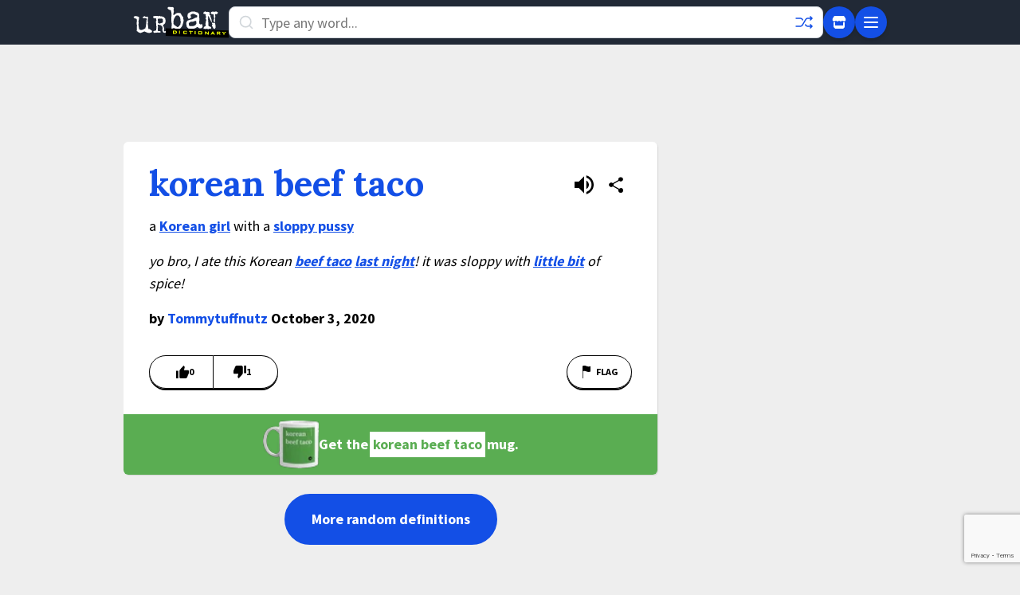

--- FILE ---
content_type: text/html; charset=utf-8
request_url: https://www.google.com/recaptcha/enterprise/anchor?ar=1&k=6Ld5tgYsAAAAAJbQ7kZJJ83v681QB5eCKA2rxyEP&co=aHR0cHM6Ly93d3cudXJiYW5kaWN0aW9uYXJ5LmNvbTo0NDM.&hl=en&v=N67nZn4AqZkNcbeMu4prBgzg&size=invisible&anchor-ms=20000&execute-ms=30000&cb=6a2bk6bm08ff
body_size: 48665
content:
<!DOCTYPE HTML><html dir="ltr" lang="en"><head><meta http-equiv="Content-Type" content="text/html; charset=UTF-8">
<meta http-equiv="X-UA-Compatible" content="IE=edge">
<title>reCAPTCHA</title>
<style type="text/css">
/* cyrillic-ext */
@font-face {
  font-family: 'Roboto';
  font-style: normal;
  font-weight: 400;
  font-stretch: 100%;
  src: url(//fonts.gstatic.com/s/roboto/v48/KFO7CnqEu92Fr1ME7kSn66aGLdTylUAMa3GUBHMdazTgWw.woff2) format('woff2');
  unicode-range: U+0460-052F, U+1C80-1C8A, U+20B4, U+2DE0-2DFF, U+A640-A69F, U+FE2E-FE2F;
}
/* cyrillic */
@font-face {
  font-family: 'Roboto';
  font-style: normal;
  font-weight: 400;
  font-stretch: 100%;
  src: url(//fonts.gstatic.com/s/roboto/v48/KFO7CnqEu92Fr1ME7kSn66aGLdTylUAMa3iUBHMdazTgWw.woff2) format('woff2');
  unicode-range: U+0301, U+0400-045F, U+0490-0491, U+04B0-04B1, U+2116;
}
/* greek-ext */
@font-face {
  font-family: 'Roboto';
  font-style: normal;
  font-weight: 400;
  font-stretch: 100%;
  src: url(//fonts.gstatic.com/s/roboto/v48/KFO7CnqEu92Fr1ME7kSn66aGLdTylUAMa3CUBHMdazTgWw.woff2) format('woff2');
  unicode-range: U+1F00-1FFF;
}
/* greek */
@font-face {
  font-family: 'Roboto';
  font-style: normal;
  font-weight: 400;
  font-stretch: 100%;
  src: url(//fonts.gstatic.com/s/roboto/v48/KFO7CnqEu92Fr1ME7kSn66aGLdTylUAMa3-UBHMdazTgWw.woff2) format('woff2');
  unicode-range: U+0370-0377, U+037A-037F, U+0384-038A, U+038C, U+038E-03A1, U+03A3-03FF;
}
/* math */
@font-face {
  font-family: 'Roboto';
  font-style: normal;
  font-weight: 400;
  font-stretch: 100%;
  src: url(//fonts.gstatic.com/s/roboto/v48/KFO7CnqEu92Fr1ME7kSn66aGLdTylUAMawCUBHMdazTgWw.woff2) format('woff2');
  unicode-range: U+0302-0303, U+0305, U+0307-0308, U+0310, U+0312, U+0315, U+031A, U+0326-0327, U+032C, U+032F-0330, U+0332-0333, U+0338, U+033A, U+0346, U+034D, U+0391-03A1, U+03A3-03A9, U+03B1-03C9, U+03D1, U+03D5-03D6, U+03F0-03F1, U+03F4-03F5, U+2016-2017, U+2034-2038, U+203C, U+2040, U+2043, U+2047, U+2050, U+2057, U+205F, U+2070-2071, U+2074-208E, U+2090-209C, U+20D0-20DC, U+20E1, U+20E5-20EF, U+2100-2112, U+2114-2115, U+2117-2121, U+2123-214F, U+2190, U+2192, U+2194-21AE, U+21B0-21E5, U+21F1-21F2, U+21F4-2211, U+2213-2214, U+2216-22FF, U+2308-230B, U+2310, U+2319, U+231C-2321, U+2336-237A, U+237C, U+2395, U+239B-23B7, U+23D0, U+23DC-23E1, U+2474-2475, U+25AF, U+25B3, U+25B7, U+25BD, U+25C1, U+25CA, U+25CC, U+25FB, U+266D-266F, U+27C0-27FF, U+2900-2AFF, U+2B0E-2B11, U+2B30-2B4C, U+2BFE, U+3030, U+FF5B, U+FF5D, U+1D400-1D7FF, U+1EE00-1EEFF;
}
/* symbols */
@font-face {
  font-family: 'Roboto';
  font-style: normal;
  font-weight: 400;
  font-stretch: 100%;
  src: url(//fonts.gstatic.com/s/roboto/v48/KFO7CnqEu92Fr1ME7kSn66aGLdTylUAMaxKUBHMdazTgWw.woff2) format('woff2');
  unicode-range: U+0001-000C, U+000E-001F, U+007F-009F, U+20DD-20E0, U+20E2-20E4, U+2150-218F, U+2190, U+2192, U+2194-2199, U+21AF, U+21E6-21F0, U+21F3, U+2218-2219, U+2299, U+22C4-22C6, U+2300-243F, U+2440-244A, U+2460-24FF, U+25A0-27BF, U+2800-28FF, U+2921-2922, U+2981, U+29BF, U+29EB, U+2B00-2BFF, U+4DC0-4DFF, U+FFF9-FFFB, U+10140-1018E, U+10190-1019C, U+101A0, U+101D0-101FD, U+102E0-102FB, U+10E60-10E7E, U+1D2C0-1D2D3, U+1D2E0-1D37F, U+1F000-1F0FF, U+1F100-1F1AD, U+1F1E6-1F1FF, U+1F30D-1F30F, U+1F315, U+1F31C, U+1F31E, U+1F320-1F32C, U+1F336, U+1F378, U+1F37D, U+1F382, U+1F393-1F39F, U+1F3A7-1F3A8, U+1F3AC-1F3AF, U+1F3C2, U+1F3C4-1F3C6, U+1F3CA-1F3CE, U+1F3D4-1F3E0, U+1F3ED, U+1F3F1-1F3F3, U+1F3F5-1F3F7, U+1F408, U+1F415, U+1F41F, U+1F426, U+1F43F, U+1F441-1F442, U+1F444, U+1F446-1F449, U+1F44C-1F44E, U+1F453, U+1F46A, U+1F47D, U+1F4A3, U+1F4B0, U+1F4B3, U+1F4B9, U+1F4BB, U+1F4BF, U+1F4C8-1F4CB, U+1F4D6, U+1F4DA, U+1F4DF, U+1F4E3-1F4E6, U+1F4EA-1F4ED, U+1F4F7, U+1F4F9-1F4FB, U+1F4FD-1F4FE, U+1F503, U+1F507-1F50B, U+1F50D, U+1F512-1F513, U+1F53E-1F54A, U+1F54F-1F5FA, U+1F610, U+1F650-1F67F, U+1F687, U+1F68D, U+1F691, U+1F694, U+1F698, U+1F6AD, U+1F6B2, U+1F6B9-1F6BA, U+1F6BC, U+1F6C6-1F6CF, U+1F6D3-1F6D7, U+1F6E0-1F6EA, U+1F6F0-1F6F3, U+1F6F7-1F6FC, U+1F700-1F7FF, U+1F800-1F80B, U+1F810-1F847, U+1F850-1F859, U+1F860-1F887, U+1F890-1F8AD, U+1F8B0-1F8BB, U+1F8C0-1F8C1, U+1F900-1F90B, U+1F93B, U+1F946, U+1F984, U+1F996, U+1F9E9, U+1FA00-1FA6F, U+1FA70-1FA7C, U+1FA80-1FA89, U+1FA8F-1FAC6, U+1FACE-1FADC, U+1FADF-1FAE9, U+1FAF0-1FAF8, U+1FB00-1FBFF;
}
/* vietnamese */
@font-face {
  font-family: 'Roboto';
  font-style: normal;
  font-weight: 400;
  font-stretch: 100%;
  src: url(//fonts.gstatic.com/s/roboto/v48/KFO7CnqEu92Fr1ME7kSn66aGLdTylUAMa3OUBHMdazTgWw.woff2) format('woff2');
  unicode-range: U+0102-0103, U+0110-0111, U+0128-0129, U+0168-0169, U+01A0-01A1, U+01AF-01B0, U+0300-0301, U+0303-0304, U+0308-0309, U+0323, U+0329, U+1EA0-1EF9, U+20AB;
}
/* latin-ext */
@font-face {
  font-family: 'Roboto';
  font-style: normal;
  font-weight: 400;
  font-stretch: 100%;
  src: url(//fonts.gstatic.com/s/roboto/v48/KFO7CnqEu92Fr1ME7kSn66aGLdTylUAMa3KUBHMdazTgWw.woff2) format('woff2');
  unicode-range: U+0100-02BA, U+02BD-02C5, U+02C7-02CC, U+02CE-02D7, U+02DD-02FF, U+0304, U+0308, U+0329, U+1D00-1DBF, U+1E00-1E9F, U+1EF2-1EFF, U+2020, U+20A0-20AB, U+20AD-20C0, U+2113, U+2C60-2C7F, U+A720-A7FF;
}
/* latin */
@font-face {
  font-family: 'Roboto';
  font-style: normal;
  font-weight: 400;
  font-stretch: 100%;
  src: url(//fonts.gstatic.com/s/roboto/v48/KFO7CnqEu92Fr1ME7kSn66aGLdTylUAMa3yUBHMdazQ.woff2) format('woff2');
  unicode-range: U+0000-00FF, U+0131, U+0152-0153, U+02BB-02BC, U+02C6, U+02DA, U+02DC, U+0304, U+0308, U+0329, U+2000-206F, U+20AC, U+2122, U+2191, U+2193, U+2212, U+2215, U+FEFF, U+FFFD;
}
/* cyrillic-ext */
@font-face {
  font-family: 'Roboto';
  font-style: normal;
  font-weight: 500;
  font-stretch: 100%;
  src: url(//fonts.gstatic.com/s/roboto/v48/KFO7CnqEu92Fr1ME7kSn66aGLdTylUAMa3GUBHMdazTgWw.woff2) format('woff2');
  unicode-range: U+0460-052F, U+1C80-1C8A, U+20B4, U+2DE0-2DFF, U+A640-A69F, U+FE2E-FE2F;
}
/* cyrillic */
@font-face {
  font-family: 'Roboto';
  font-style: normal;
  font-weight: 500;
  font-stretch: 100%;
  src: url(//fonts.gstatic.com/s/roboto/v48/KFO7CnqEu92Fr1ME7kSn66aGLdTylUAMa3iUBHMdazTgWw.woff2) format('woff2');
  unicode-range: U+0301, U+0400-045F, U+0490-0491, U+04B0-04B1, U+2116;
}
/* greek-ext */
@font-face {
  font-family: 'Roboto';
  font-style: normal;
  font-weight: 500;
  font-stretch: 100%;
  src: url(//fonts.gstatic.com/s/roboto/v48/KFO7CnqEu92Fr1ME7kSn66aGLdTylUAMa3CUBHMdazTgWw.woff2) format('woff2');
  unicode-range: U+1F00-1FFF;
}
/* greek */
@font-face {
  font-family: 'Roboto';
  font-style: normal;
  font-weight: 500;
  font-stretch: 100%;
  src: url(//fonts.gstatic.com/s/roboto/v48/KFO7CnqEu92Fr1ME7kSn66aGLdTylUAMa3-UBHMdazTgWw.woff2) format('woff2');
  unicode-range: U+0370-0377, U+037A-037F, U+0384-038A, U+038C, U+038E-03A1, U+03A3-03FF;
}
/* math */
@font-face {
  font-family: 'Roboto';
  font-style: normal;
  font-weight: 500;
  font-stretch: 100%;
  src: url(//fonts.gstatic.com/s/roboto/v48/KFO7CnqEu92Fr1ME7kSn66aGLdTylUAMawCUBHMdazTgWw.woff2) format('woff2');
  unicode-range: U+0302-0303, U+0305, U+0307-0308, U+0310, U+0312, U+0315, U+031A, U+0326-0327, U+032C, U+032F-0330, U+0332-0333, U+0338, U+033A, U+0346, U+034D, U+0391-03A1, U+03A3-03A9, U+03B1-03C9, U+03D1, U+03D5-03D6, U+03F0-03F1, U+03F4-03F5, U+2016-2017, U+2034-2038, U+203C, U+2040, U+2043, U+2047, U+2050, U+2057, U+205F, U+2070-2071, U+2074-208E, U+2090-209C, U+20D0-20DC, U+20E1, U+20E5-20EF, U+2100-2112, U+2114-2115, U+2117-2121, U+2123-214F, U+2190, U+2192, U+2194-21AE, U+21B0-21E5, U+21F1-21F2, U+21F4-2211, U+2213-2214, U+2216-22FF, U+2308-230B, U+2310, U+2319, U+231C-2321, U+2336-237A, U+237C, U+2395, U+239B-23B7, U+23D0, U+23DC-23E1, U+2474-2475, U+25AF, U+25B3, U+25B7, U+25BD, U+25C1, U+25CA, U+25CC, U+25FB, U+266D-266F, U+27C0-27FF, U+2900-2AFF, U+2B0E-2B11, U+2B30-2B4C, U+2BFE, U+3030, U+FF5B, U+FF5D, U+1D400-1D7FF, U+1EE00-1EEFF;
}
/* symbols */
@font-face {
  font-family: 'Roboto';
  font-style: normal;
  font-weight: 500;
  font-stretch: 100%;
  src: url(//fonts.gstatic.com/s/roboto/v48/KFO7CnqEu92Fr1ME7kSn66aGLdTylUAMaxKUBHMdazTgWw.woff2) format('woff2');
  unicode-range: U+0001-000C, U+000E-001F, U+007F-009F, U+20DD-20E0, U+20E2-20E4, U+2150-218F, U+2190, U+2192, U+2194-2199, U+21AF, U+21E6-21F0, U+21F3, U+2218-2219, U+2299, U+22C4-22C6, U+2300-243F, U+2440-244A, U+2460-24FF, U+25A0-27BF, U+2800-28FF, U+2921-2922, U+2981, U+29BF, U+29EB, U+2B00-2BFF, U+4DC0-4DFF, U+FFF9-FFFB, U+10140-1018E, U+10190-1019C, U+101A0, U+101D0-101FD, U+102E0-102FB, U+10E60-10E7E, U+1D2C0-1D2D3, U+1D2E0-1D37F, U+1F000-1F0FF, U+1F100-1F1AD, U+1F1E6-1F1FF, U+1F30D-1F30F, U+1F315, U+1F31C, U+1F31E, U+1F320-1F32C, U+1F336, U+1F378, U+1F37D, U+1F382, U+1F393-1F39F, U+1F3A7-1F3A8, U+1F3AC-1F3AF, U+1F3C2, U+1F3C4-1F3C6, U+1F3CA-1F3CE, U+1F3D4-1F3E0, U+1F3ED, U+1F3F1-1F3F3, U+1F3F5-1F3F7, U+1F408, U+1F415, U+1F41F, U+1F426, U+1F43F, U+1F441-1F442, U+1F444, U+1F446-1F449, U+1F44C-1F44E, U+1F453, U+1F46A, U+1F47D, U+1F4A3, U+1F4B0, U+1F4B3, U+1F4B9, U+1F4BB, U+1F4BF, U+1F4C8-1F4CB, U+1F4D6, U+1F4DA, U+1F4DF, U+1F4E3-1F4E6, U+1F4EA-1F4ED, U+1F4F7, U+1F4F9-1F4FB, U+1F4FD-1F4FE, U+1F503, U+1F507-1F50B, U+1F50D, U+1F512-1F513, U+1F53E-1F54A, U+1F54F-1F5FA, U+1F610, U+1F650-1F67F, U+1F687, U+1F68D, U+1F691, U+1F694, U+1F698, U+1F6AD, U+1F6B2, U+1F6B9-1F6BA, U+1F6BC, U+1F6C6-1F6CF, U+1F6D3-1F6D7, U+1F6E0-1F6EA, U+1F6F0-1F6F3, U+1F6F7-1F6FC, U+1F700-1F7FF, U+1F800-1F80B, U+1F810-1F847, U+1F850-1F859, U+1F860-1F887, U+1F890-1F8AD, U+1F8B0-1F8BB, U+1F8C0-1F8C1, U+1F900-1F90B, U+1F93B, U+1F946, U+1F984, U+1F996, U+1F9E9, U+1FA00-1FA6F, U+1FA70-1FA7C, U+1FA80-1FA89, U+1FA8F-1FAC6, U+1FACE-1FADC, U+1FADF-1FAE9, U+1FAF0-1FAF8, U+1FB00-1FBFF;
}
/* vietnamese */
@font-face {
  font-family: 'Roboto';
  font-style: normal;
  font-weight: 500;
  font-stretch: 100%;
  src: url(//fonts.gstatic.com/s/roboto/v48/KFO7CnqEu92Fr1ME7kSn66aGLdTylUAMa3OUBHMdazTgWw.woff2) format('woff2');
  unicode-range: U+0102-0103, U+0110-0111, U+0128-0129, U+0168-0169, U+01A0-01A1, U+01AF-01B0, U+0300-0301, U+0303-0304, U+0308-0309, U+0323, U+0329, U+1EA0-1EF9, U+20AB;
}
/* latin-ext */
@font-face {
  font-family: 'Roboto';
  font-style: normal;
  font-weight: 500;
  font-stretch: 100%;
  src: url(//fonts.gstatic.com/s/roboto/v48/KFO7CnqEu92Fr1ME7kSn66aGLdTylUAMa3KUBHMdazTgWw.woff2) format('woff2');
  unicode-range: U+0100-02BA, U+02BD-02C5, U+02C7-02CC, U+02CE-02D7, U+02DD-02FF, U+0304, U+0308, U+0329, U+1D00-1DBF, U+1E00-1E9F, U+1EF2-1EFF, U+2020, U+20A0-20AB, U+20AD-20C0, U+2113, U+2C60-2C7F, U+A720-A7FF;
}
/* latin */
@font-face {
  font-family: 'Roboto';
  font-style: normal;
  font-weight: 500;
  font-stretch: 100%;
  src: url(//fonts.gstatic.com/s/roboto/v48/KFO7CnqEu92Fr1ME7kSn66aGLdTylUAMa3yUBHMdazQ.woff2) format('woff2');
  unicode-range: U+0000-00FF, U+0131, U+0152-0153, U+02BB-02BC, U+02C6, U+02DA, U+02DC, U+0304, U+0308, U+0329, U+2000-206F, U+20AC, U+2122, U+2191, U+2193, U+2212, U+2215, U+FEFF, U+FFFD;
}
/* cyrillic-ext */
@font-face {
  font-family: 'Roboto';
  font-style: normal;
  font-weight: 900;
  font-stretch: 100%;
  src: url(//fonts.gstatic.com/s/roboto/v48/KFO7CnqEu92Fr1ME7kSn66aGLdTylUAMa3GUBHMdazTgWw.woff2) format('woff2');
  unicode-range: U+0460-052F, U+1C80-1C8A, U+20B4, U+2DE0-2DFF, U+A640-A69F, U+FE2E-FE2F;
}
/* cyrillic */
@font-face {
  font-family: 'Roboto';
  font-style: normal;
  font-weight: 900;
  font-stretch: 100%;
  src: url(//fonts.gstatic.com/s/roboto/v48/KFO7CnqEu92Fr1ME7kSn66aGLdTylUAMa3iUBHMdazTgWw.woff2) format('woff2');
  unicode-range: U+0301, U+0400-045F, U+0490-0491, U+04B0-04B1, U+2116;
}
/* greek-ext */
@font-face {
  font-family: 'Roboto';
  font-style: normal;
  font-weight: 900;
  font-stretch: 100%;
  src: url(//fonts.gstatic.com/s/roboto/v48/KFO7CnqEu92Fr1ME7kSn66aGLdTylUAMa3CUBHMdazTgWw.woff2) format('woff2');
  unicode-range: U+1F00-1FFF;
}
/* greek */
@font-face {
  font-family: 'Roboto';
  font-style: normal;
  font-weight: 900;
  font-stretch: 100%;
  src: url(//fonts.gstatic.com/s/roboto/v48/KFO7CnqEu92Fr1ME7kSn66aGLdTylUAMa3-UBHMdazTgWw.woff2) format('woff2');
  unicode-range: U+0370-0377, U+037A-037F, U+0384-038A, U+038C, U+038E-03A1, U+03A3-03FF;
}
/* math */
@font-face {
  font-family: 'Roboto';
  font-style: normal;
  font-weight: 900;
  font-stretch: 100%;
  src: url(//fonts.gstatic.com/s/roboto/v48/KFO7CnqEu92Fr1ME7kSn66aGLdTylUAMawCUBHMdazTgWw.woff2) format('woff2');
  unicode-range: U+0302-0303, U+0305, U+0307-0308, U+0310, U+0312, U+0315, U+031A, U+0326-0327, U+032C, U+032F-0330, U+0332-0333, U+0338, U+033A, U+0346, U+034D, U+0391-03A1, U+03A3-03A9, U+03B1-03C9, U+03D1, U+03D5-03D6, U+03F0-03F1, U+03F4-03F5, U+2016-2017, U+2034-2038, U+203C, U+2040, U+2043, U+2047, U+2050, U+2057, U+205F, U+2070-2071, U+2074-208E, U+2090-209C, U+20D0-20DC, U+20E1, U+20E5-20EF, U+2100-2112, U+2114-2115, U+2117-2121, U+2123-214F, U+2190, U+2192, U+2194-21AE, U+21B0-21E5, U+21F1-21F2, U+21F4-2211, U+2213-2214, U+2216-22FF, U+2308-230B, U+2310, U+2319, U+231C-2321, U+2336-237A, U+237C, U+2395, U+239B-23B7, U+23D0, U+23DC-23E1, U+2474-2475, U+25AF, U+25B3, U+25B7, U+25BD, U+25C1, U+25CA, U+25CC, U+25FB, U+266D-266F, U+27C0-27FF, U+2900-2AFF, U+2B0E-2B11, U+2B30-2B4C, U+2BFE, U+3030, U+FF5B, U+FF5D, U+1D400-1D7FF, U+1EE00-1EEFF;
}
/* symbols */
@font-face {
  font-family: 'Roboto';
  font-style: normal;
  font-weight: 900;
  font-stretch: 100%;
  src: url(//fonts.gstatic.com/s/roboto/v48/KFO7CnqEu92Fr1ME7kSn66aGLdTylUAMaxKUBHMdazTgWw.woff2) format('woff2');
  unicode-range: U+0001-000C, U+000E-001F, U+007F-009F, U+20DD-20E0, U+20E2-20E4, U+2150-218F, U+2190, U+2192, U+2194-2199, U+21AF, U+21E6-21F0, U+21F3, U+2218-2219, U+2299, U+22C4-22C6, U+2300-243F, U+2440-244A, U+2460-24FF, U+25A0-27BF, U+2800-28FF, U+2921-2922, U+2981, U+29BF, U+29EB, U+2B00-2BFF, U+4DC0-4DFF, U+FFF9-FFFB, U+10140-1018E, U+10190-1019C, U+101A0, U+101D0-101FD, U+102E0-102FB, U+10E60-10E7E, U+1D2C0-1D2D3, U+1D2E0-1D37F, U+1F000-1F0FF, U+1F100-1F1AD, U+1F1E6-1F1FF, U+1F30D-1F30F, U+1F315, U+1F31C, U+1F31E, U+1F320-1F32C, U+1F336, U+1F378, U+1F37D, U+1F382, U+1F393-1F39F, U+1F3A7-1F3A8, U+1F3AC-1F3AF, U+1F3C2, U+1F3C4-1F3C6, U+1F3CA-1F3CE, U+1F3D4-1F3E0, U+1F3ED, U+1F3F1-1F3F3, U+1F3F5-1F3F7, U+1F408, U+1F415, U+1F41F, U+1F426, U+1F43F, U+1F441-1F442, U+1F444, U+1F446-1F449, U+1F44C-1F44E, U+1F453, U+1F46A, U+1F47D, U+1F4A3, U+1F4B0, U+1F4B3, U+1F4B9, U+1F4BB, U+1F4BF, U+1F4C8-1F4CB, U+1F4D6, U+1F4DA, U+1F4DF, U+1F4E3-1F4E6, U+1F4EA-1F4ED, U+1F4F7, U+1F4F9-1F4FB, U+1F4FD-1F4FE, U+1F503, U+1F507-1F50B, U+1F50D, U+1F512-1F513, U+1F53E-1F54A, U+1F54F-1F5FA, U+1F610, U+1F650-1F67F, U+1F687, U+1F68D, U+1F691, U+1F694, U+1F698, U+1F6AD, U+1F6B2, U+1F6B9-1F6BA, U+1F6BC, U+1F6C6-1F6CF, U+1F6D3-1F6D7, U+1F6E0-1F6EA, U+1F6F0-1F6F3, U+1F6F7-1F6FC, U+1F700-1F7FF, U+1F800-1F80B, U+1F810-1F847, U+1F850-1F859, U+1F860-1F887, U+1F890-1F8AD, U+1F8B0-1F8BB, U+1F8C0-1F8C1, U+1F900-1F90B, U+1F93B, U+1F946, U+1F984, U+1F996, U+1F9E9, U+1FA00-1FA6F, U+1FA70-1FA7C, U+1FA80-1FA89, U+1FA8F-1FAC6, U+1FACE-1FADC, U+1FADF-1FAE9, U+1FAF0-1FAF8, U+1FB00-1FBFF;
}
/* vietnamese */
@font-face {
  font-family: 'Roboto';
  font-style: normal;
  font-weight: 900;
  font-stretch: 100%;
  src: url(//fonts.gstatic.com/s/roboto/v48/KFO7CnqEu92Fr1ME7kSn66aGLdTylUAMa3OUBHMdazTgWw.woff2) format('woff2');
  unicode-range: U+0102-0103, U+0110-0111, U+0128-0129, U+0168-0169, U+01A0-01A1, U+01AF-01B0, U+0300-0301, U+0303-0304, U+0308-0309, U+0323, U+0329, U+1EA0-1EF9, U+20AB;
}
/* latin-ext */
@font-face {
  font-family: 'Roboto';
  font-style: normal;
  font-weight: 900;
  font-stretch: 100%;
  src: url(//fonts.gstatic.com/s/roboto/v48/KFO7CnqEu92Fr1ME7kSn66aGLdTylUAMa3KUBHMdazTgWw.woff2) format('woff2');
  unicode-range: U+0100-02BA, U+02BD-02C5, U+02C7-02CC, U+02CE-02D7, U+02DD-02FF, U+0304, U+0308, U+0329, U+1D00-1DBF, U+1E00-1E9F, U+1EF2-1EFF, U+2020, U+20A0-20AB, U+20AD-20C0, U+2113, U+2C60-2C7F, U+A720-A7FF;
}
/* latin */
@font-face {
  font-family: 'Roboto';
  font-style: normal;
  font-weight: 900;
  font-stretch: 100%;
  src: url(//fonts.gstatic.com/s/roboto/v48/KFO7CnqEu92Fr1ME7kSn66aGLdTylUAMa3yUBHMdazQ.woff2) format('woff2');
  unicode-range: U+0000-00FF, U+0131, U+0152-0153, U+02BB-02BC, U+02C6, U+02DA, U+02DC, U+0304, U+0308, U+0329, U+2000-206F, U+20AC, U+2122, U+2191, U+2193, U+2212, U+2215, U+FEFF, U+FFFD;
}

</style>
<link rel="stylesheet" type="text/css" href="https://www.gstatic.com/recaptcha/releases/N67nZn4AqZkNcbeMu4prBgzg/styles__ltr.css">
<script nonce="W445pFSfK6zjbhQt3g90TA" type="text/javascript">window['__recaptcha_api'] = 'https://www.google.com/recaptcha/enterprise/';</script>
<script type="text/javascript" src="https://www.gstatic.com/recaptcha/releases/N67nZn4AqZkNcbeMu4prBgzg/recaptcha__en.js" nonce="W445pFSfK6zjbhQt3g90TA">
      
    </script></head>
<body><div id="rc-anchor-alert" class="rc-anchor-alert"></div>
<input type="hidden" id="recaptcha-token" value="[base64]">
<script type="text/javascript" nonce="W445pFSfK6zjbhQt3g90TA">
      recaptcha.anchor.Main.init("[\x22ainput\x22,[\x22bgdata\x22,\x22\x22,\[base64]/[base64]/[base64]/[base64]/[base64]/UltsKytdPUU6KEU8MjA0OD9SW2wrK109RT4+NnwxOTI6KChFJjY0NTEyKT09NTUyOTYmJk0rMTxjLmxlbmd0aCYmKGMuY2hhckNvZGVBdChNKzEpJjY0NTEyKT09NTYzMjA/[base64]/[base64]/[base64]/[base64]/[base64]/[base64]/[base64]\x22,\[base64]\x22,\[base64]/[base64]/[base64]/[base64]/[base64]/DrsOVwqQ4w5PCuRfDmsOPw5PDvsOxw5rCt8O+w4seBSthPB/Dv1Y4w7ogwqFhFFJmL0zDksO+w6rCp3PCvMO2LwPCuR3DusKVBcKzIl3Cp8OGCMKtwox6InRVIsKTwotvw7fCjjNewrXCrsK6HMK/woUHw686OcOgJwrCpcKKIMK2Zyk0wrjCpcOYAcKDw5g7wq5ldDdxw5HCuA8CBsOeD8KHT0Vhw60Sw6LCuMOOAcOOw6teI8ObA8KqeBIpwqvCv8KYK8KpMMOSUcO5d8O+WMKwMjUJEMKAwqQQw67CoMKiwrthPjHCg8O4w6DCghB6GAkCwpDChHcHw6XDqm/DhsKawpEpTi3Cg8KUDCzDgMO9e2HCgxPCq1xgf8KxwpPDgcO1wr1lGcKSbcKXwqsXw5nCrFx/TsOhX8O5eAECw4LDlXRzwr0DPsKoasOGMXfDmGcDNsOMwonCnDrCv8O7WcOfSWw0DCICw5ttHDLDgF0Zw7PDpUzDhF99FC7CnxDDiMOHw7kYw4XDhsKTB8OsYQFqUcO3wp43P1/CjsOvAMKPwrnCrDl9B8Ouw4oeSMKdw5keXw99wq1Bw6HDomZuCcO1w6PDhsONHsKYw4NIwr5GwopSw5l+CQ0GwpPCmsOiSC7DmhgLTcOFIsOHBsKQw5w3JjfDr8Oyw6rCnsKOw73ChxPCki7DpyrCp3fCsCnDmsOYwpvDoTnCum03NsKmwpLDr0XCpl/Cpxs3w4Alw6LDoMKUw4TCsBoGE8Kxw5XChMKjIMO1wrbDoMKIw6rCvCxMwpBIwoZpwr1+wrbCqDFYw6JyImTDv8KZSmjCmxnDjcOFDMKRw7gCw49FIcOIwoTDicOuJFjCsWYCEDnDqQdfwrwnw5/DnWx8G3/[base64]/DlcKkwoHCuUNpwrjDn2UiOTl8DcOowqfCg03ClB8zwpjDux0kZ1QIFsOPL13CtsKYwqfDpcKNT0/DnhVKLsK7wqoJe1jCl8KCwo5zJmcNTsOew67DpQXDh8OewpIMVjvClmhDw4VuwpZ4HcOREhnDnkzDlsOMwpoBw6x8NTTDh8KCSWDDm8Omw5LCr8KMTANYJcKXwoDDhkQOXnUTwqQ8OkDDpFzCkyFwc8Oqw5ESw5HCnl/[base64]/[base64]/Dl8KeIF8gwpzCuyLCs1oswprDrsK0w7Unw6PDqcOeO8KsFsKkBMOJwrsmGyHCuHBedDbCk8O/aVtIWMOAw4FIw5QwacObwodCw79kw6VWW8O4ZsKRwqJFCDB8w5g2wrzCtcOaScOGQSHCnsOhw59Ew5/DncOZQcKKw5TDocK1w4Mrw7TCm8KiKlvDujEIwr3DocOvQUBbdsOuG0XDlsKQwoYkwrLDssO4wpMXwpnDm01Ow4lIwpkkwqk6RDvCsUnCj2LChnzCtcOBZmLCs0pTTsKZVSHCosO9w5IxLEJkdXNKYcOow7bCmcKhKVjDuWUaB30AIn/CsiZNZSsxRRgLScOUMmjDn8OSBsKZwpvDksOzfEQqEAnDk8OfUcKrwqjDrhzDhh7DoMO/w5HDgCcNBMOEwqDChAnDh2HCgsKqw4XDjMO6URRtBFXCr2gNKRdiAcOdwpHCnnBySUYnQiHChcK8aMO2fsOyIcK/PcOHwrVCKS3DicOMO3bDh8KSw740PcOjw4lWw6zDkXB6wo/Ct24UHcKze8OTXsKQT1bCsH7DoQBewq7DhEvCkF4qKlnDssKLKMODQjfDg2Z8L8KQwpBtJxzCsiIKw6lMw6DDn8OkwpJ3SEPCmwLCkDkIw57Dvzgmwr/[base64]/[base64]/[base64]/DlMKVwoLDlmgWb8OgwrbCjcK6w7FwW8O6d3HCksOGAwbDkcOMU8KpRUVUQ3NSw7YdQnh4U8OkJMKbw7jCrsKXw74kT8KzacKPEjYVKsORwo/Du1TCjH3DtEfDs39MPcOXc8Ocwo9xw6sLwotwBh/CkcKNTSnDpsO3KcKkw59cw4M5BsKSwoDClcOTwo3DpAHDpMKkw7fClcKnX0rCsFIXesOWwq7DkMK9wrxeDiAXJBjCqgVYwqXCtW4Zw7fCpcOpw7jCnMOGwpDDm0nDk8Kmw7/DoWfCmF/CiMOSCQ1VwpJSTmTCoMOBw4nCsmrDtVXDocO4ZABewrovw50uWn4OclcBcid9VcKuGMKgKsKKwqLCggfDhcO4w75EbDN/C1LCkVUMw5nCqsKuw5DCpnRxwqzDkTN0w6zCuwBow5sGbMKYwoVuJcK5w7E3UgdGw67DklFeXUIEesKvw4pBczAueMKxRyvDu8KBVUzCscKjNMOGAHTDhcKWwr9aRsKcwq5KwqPDrnxLw4vClVXDiknCssKWw7nCtXVuVcOYwp0TVx/[base64]/w6LDnsOhZsK2w71swpjCvSMjIsKFw44ww4DCq3rClX7DjjwOw6RBTSvCj1bDhhU1wpHDqsOXckBlw6BfckfChcO3w7XCmADCuBTDoynDr8K2wopnw4U5w5/[base64]/GntIwqNRNGjDhsKYOFLCnGB3UcONwp7DtcOlw73DmcKkwr56w47CksK+wrxcwozDncKpwpDDpsOKSEZkwpvCgsOTwpbCmj4VERtAw5zDnsOIPF7Dti7CpcKuFiTDp8O7P8KQwrnDhsKMw4nCmMKow54gw5Vzw7QDw4LCoQ7CtX7DkS/[base64]/Dp3PDrcKxVTHDtwBIwr9Dw6Brwp/Di8KIw5sBOMKqGkrCumvDuR3CojjCmm4TwpnCisKqADNNwrAPQsKuw5MMUcKqXmZaE8OSacOoG8O7wpbCoD/ConggGMKoPBXCpsKYwovDr3R+w6piEMObOsOAw73DohVDw5TDrlJSw6DDrMKSwoPDusOWwp/CqH7DpQBRw7PCgy/[base64]/CsMKean/ChMOowpIrE3oYwqrDs2E0T8O0WMOcwpvCpGPCl8K5BsOrwpDDmgJ2BwrDhzTDpcKHw6pXwqfChMOJwqPDsT3Dq8Ocw5vCqkouwq3Cp1fDnsKJH1YQBBnDosO/[base64]/Dv3TCp2h1wo3DigIGE3TCiit4woDChETDglXDu8KnaHscw4DCmwHCkTTCvsKuwqrChMKYw5I1wqpqGiPDtnxjw7/CksKqC8KVwqTCu8KnwqQXHsOGAsKHwpVmw5g4RSV0SR/DuMKbw5HDmyPDkjnDtmrCjV8ue0EDVADCr8O7VkMjw4vCmcKowqNzeMOCwoRsZSLCj2wqw63CvsOOw5PDo1EkOR/[base64]/DscOYfXs0w5Blwr/ChBLDg8OJLMOsGx/Dh8KhwooUw4c7w6zDmkLDvElow7o+MAbDuyATWsOkwp/[base64]/DpsO3wroMw5pOwpjCqsO5dB3DohrCscO8S0VTwpNnJ3PDrsKWDcK6w4VZw71CwqXDu8ONw5RGwofCk8Obwq3CrQllUSHCncKNw7HDjGhlw5RVwqrCkERiwrvDpnHDksKCw69jw7/Dn8OCwpsWXsOqD8Kmwo7Di8KVwoV2W2ISw7Jaw7nCihLCiDIlXTwUGFnCnsKofcKzwolvL8O6CMKRVQIXJsKhEkYnwpRhwoYHXcKoD8ONw7zCpXvCmDsgHcO8wp3DjAYkUMO/[base64]/[base64]/DhsKLw4ERDFwSwrHCpMOLDRR5GsKAwpE7w4haNSp5bcOCw7IKYBxoa2wMwp9UAMOEw6Z3w4IQw7/[base64]/TzTDpXkwA2w7w4I6w59Ewq3DrHfDumVGLQDDm8OfaFfCkXLDmsKzEkbCk8K3w4PCnMKMDm9LJHJSIcOLw48JWxbCiGRVwpfDhlplw5YhwoHDtsO5IcOmw5TDrsKqAUfCpcOkBcKYwp5lwqjDvsKnG3jCm0Idw5rDuEQoY8KcYWBFw7PCk8Ovw7LDksKnA2/CvQwrM8K4DMK3a8Orw6FsGDXDvcOSw6HCv8OfwprCicK8w6gBE8K7wrDDnsOpcATCu8KTZMOWw619woDCo8KNwrB/LsOyQcKhwrMNwrbCu8KaT1DDh8KXw4TDiE4HwrQ/QMKVwrt2fVDDjsKLRmdGw4vCvUtqwrHDnnTCpwrDrjLCozx6wo3DjsKuwrLCiMO3wospXcOuasOPZcOPFEPCgMKmKAJJwozDmHhBwpICBw0EJlAowq3CkMOIwpLDvcKwwrJ6woIMbjduwpU6TBLCisOjw43DgsKNw7/[base64]/Dn0M0SMKrbsO1w6Ymw7lqGBRTwppNw4o1RcOIEMKkwoh5ScOWw4XCvMKQBghCw5Now6zDrXFPw5XDrcKKCD/DmMKTw48wIsODI8K6wozDu8OeK8OgcAhawrwNJsOtXsK6w5/DlQJTwqtuGyN3wo7DhcKiBsO4wrQ9w5zDl8OTwoDCuCZFKcKLQsOxfS7Dql/DtMOsw7vDp8OrwrzDpsO4HmtMwqlydwZqWsOLUQrCucOHcsKATcK1w77ChUrDqS0owpRUw6Zbwr7DmUpEHMO+wpPDkhFgw5lCFMKSwqzDucOOw5JfOMKAFjh2wo3CvsKRBsKJUsKEY8KUwqYNw73DiVp+w5oyIBozw6/[base64]/CpsKBwp/Dh8OIwrXCoS3CpsOvFXDClSISPU5HwqTDqcOnI8KZWcKwL2HDjcOSw74QWsKOAmBpfcOoUMOodDDDmnfDrsOTw5bDi8O7U8KHw5zDusOpwq3DkXYYwqFew4YwYEBpOFlewrvCkiPCrlLCvFHDgCHDijrDly/DoMKNw5cRIxXChGh8W8OLwokIw5HDr8Oqwrhiw6MNPsKfJMKcwocaNMKCwr/DpMKHw6FLwoJvw68dw4VtCsOUw4FTNzDDsHs7w7rCtxvDm8OBwphrM1vCpWdTwqVgwp8CNsOTMsOtwqwgw7gOw79JwoZPcVfDiSfCizrDuVBRw4zDq8KVWMOcw4/[base64]/FMKqFcOmw5kLwrFhbiclNcKww4o2f8OKw7/DpcO0w5EaPivClcOgIsOPw7/Dn0nDmggIwrF+wpRVwqx7C8ODR8Kww5oVXH3Dh1fCqzDCtcOjTX1OWioBw5vDtU1CDcK4woJXwrwlw4zDo2PDosKvJcKcRsOWFsO0w5ULwr4rTH8gHkxUwp82w4JCwqB9QULDlsKKbMK6w45Qwq/DisKww73CuDhvwrHCg8KiP8Kcwo/CpcOsUl7CvWXDnMKxwpTDi8KSYsO1HhDCtcKiwovDqgLCgsKsIBHCu8OLLE8/w7MQw7nDiXLDkVLDkcO2w7ovCVDDnG3DqcKFQsOTUsO3acO8en7DuUNEwqRzWcOYFCBzUCBnwqzDgcKrS0nCnMO7w4fDlMKXa1klAT/[base64]/Cm2NmbD/[base64]/CnxwVwqLDglQDw54LXsKpX8KgDi81wpdPYsOMwrLCvMKPH8OfGsO4wpx/aBrDicKeM8OYbsKMbiskwpoZwqk/asOJwpjDssK6woR5EMKxNDItw6c+w6fCrljDmcKzw50Wwr3DhsKZE8O4XMKkfyUNw7x/dXXCiMKXPRVqwqPCg8OWesOvfTrClVjCmy0xY8KgY8Onb8OEVMOTcsKfYsKPwrTCqU7DjVLDtcORRkjCgXHCg8KYR8K1woPDvMOQw5Rww5HCjDkRMnDCssKaw6XDnjfDscKXwpAHMsOBIMOuVMKsw41xw4/[base64]/CvMOtKMKCw7ZswqnDn8KzwowAwrrClsK0w7B0w7Zsw5XDncKBw63DgGHDvxTDmMOjeznDj8OfBsOKw7LCj2jDucObw791csO/[base64]/[base64]/DoMOWA3NNRT3ChDLCp8Oxw6vDtDDDvWlJw6lZcDAYCmZIecOrwq7DuBnDkjvDtsO7w581wo4twqkBZMKAUsOKw6RvLxQ/RHDDlXoaasOUwqNRwpPCicO/WMK9wpnCgcOTwqPCpMOsBsKlwo1IdMOpwrnCvcOIwpDDmcOpwrEWOsKBbsOmw6HDp8K3w69qwrzDncO/RDMuPwJcw45fVXofw5xJw7YGaynCh8Khw5pSwoF4QG/DgcKDcwPDnhQuw6LDmcK8d3TCvhdVwo3CpsO6w6jCicORwpkiw54OAWRTdMOww63DhknCmkdNADXDoMOkI8OUwrjDjsOzw7PCiMK8w6DCryJhw59GLcK/Z8OKw7nCoT0rwps5EcO3OcKfw6nDmsO+w5NfNcKnwqsUG8KMWyVjw6bChsONwo7Dlg4WDXdJTMKOwqTDijpQw58nTsKswodoRcKJw5XDkmAMwqkBwq1xwq4Ywp/CoFnCoMKSOCnCnRHDu8OzHmfCiMKQZEDCl8Kod1Mrw6fCt3vDpsOXV8KHWRrCu8KLw7nDrcKxw5/[base64]/ChTXCqn9PYcKLwp7DnsKBw5N8w58gw7vCgkTDmCwuC8OCwpvDj8KLLhFkecKxw7pKwpfDulTCkcK0QFpMwo49wrFpaMKBSgkjYMO7cMK/w73Chz1Pwr1cwobCn0Qfwp4DwrvDpcO3V8KRw7TDtgVtw6htGWogwq/[base64]/Dl8KyUjAyUlEifsKTPngxw55KBsKFw7Bgwo/ChCE1wqPCr8Kzw5/Ds8K6JMKAcBQdPBUOUy7Cu8OnI1x+NMKXTlvChsKUw7TDhVAzw4TDisOyYCNZw64NM8KVSMOFQTDCgsOHwosbL23DqcOiMsK4w60dwpDDpxbCoy3DjSJSw7M3wrrDj8OUwrQtIHvDvMOSwo/CvDApw7nCocKzU8Kcw7DDiDnDoMOGwqDCj8KVwqPCnMOewpTDhXXDisO1w4dAPD8LwprCucOKw4rDtQM7MSPDviVnHMOjc8O8w5LDmMOwwohFwqoRUMOKa3DCtinDlHbCvcKhAsOow5dBOMOJeMOAwo/CosK5G8OMRcKLwqjCh0JyIMKpcD7CkH3Dv3fCgG53w5sXIQnCosKgw5/DvcKrJMKnLsKFTcKoSMK6HE55w4kyWVQXwqfCgMONfAXDk8O8EMOowokvw6Q8W8ORwobDvcK3PcORCyPDl8OJXiRlcmfCgn0Tw7UdwpnDqMKlYMKbNsKuwpNRwrojCkxIBwnDoMO4wrbDosK6YGVGC8KLQiYOwpp3EXNaR8OJW8OSGTPCqiLCpDRmwr/CmjLDlgzCn0taw6dNRR0YJ8K/c8KwFw9ELBdzBsODwprDqTPCisOnw4bDiFbCi8K7wox2K33CucK2JMOxcSxfw5d5wq/[base64]/[base64]/DkBIIw5vChj8UwphLwqdSwoLCuMO7Km/[base64]/RsKrQwPCh0EUH8KtZcOtVnRnw6rDt8K0MsO4wp8aKWLCoUQgRB/DqMKIw5PDuHrDgFrDg3nDvcOoBQkrSMKUF3wzwrUmw6DDosOsGsK1DMKJHCVowpjCq1gyHcKpwofCl8KpJcOKw4nClsOuGmsMd8KFBcOEwoHCrlHClcKRd2PCkMOGRR/DqsOuZhMtwrhrwqt5wpjCuBHDmcOzw5EuVsOuE8OPEsKKQ8KjRsOZTsKDJcKKwqw2wqwwwrUOwqBlBcKMRXzDrcKFQA9lSyUBX8OoTcKsQsKcwpF7HXTColbDqUXChsOEw7NCbS7DtcKdwpjCtMOwwr/[base64]/Cu3Jjw7YcwrPDj3jDnV5ew75fwrxdw5EywqjDjQwPScKSdcOfw63CpcOqw4AnwoXDsMOtw5zDrnZxwqIyw4rDhRvCkHPDplnCrn/CrcOtw4HDksOUSVJHwrIDwoPDuFDCgMKEwr7DlAd4MkfDhMOIf2pSHMK4OAI6wq3CuDnCs8OXSVDCj8ObdsOyw7TCuMOJw7HDv8KGwqzCsmpKwoAhAcKywpEQwol0w5rCmTrDj8OYQx3CpsOQbSrDgMOOLlFwFcO2VsKswo7CusOWw7XDnVg3IUrDjMKUwr1/wrDDvUXCvsK7wrfDusOwwog9w7nDrsKcQCLDlA5ZDSTDonFww7xkElXDlTTCpcK/RT7CoMKHwpU8MCBfA8OrK8KWw7HDqsKRwrXCiHoDSlXCs8O+JsOdw5ZXf2TCusKjwqrDoT11XVLDgMO7QsKNwrzCuANiwrNowq7Cv8OPdMOew6bCj1jChhwCw7PDhxpowpbDhsKUw6XCjcKtQsKBwp/ChFPCkWHCqVRQw5nDunXCtcKUPHgvQMO6w5jDoSNmCBDDmsOmTcKdwqDDl3bDrcOoNcODPkgWUsKGZsKjeSE5HcOaKMKRw4bCtsKBwoXDulZNw5dcw4nDoMO4CsK0fcKmPcOBMcOkVMKpw53DtnnCqk/DjndsBcKpw5rCusOwwqLCuMK4dMOywrXDgWEDMjrCuC/DqCdpJsORw6vDmQTDuVsLGMO3wpZywr5pfz3ChX0MZ8KNwqvChMOmw75kdMKmBsK8wq5Lwoc+w7HDn8KAwpYYTUPCoMKqwrsvwps6F8OaYsKlw6/[base64]/DvxfCn3fCj37Dh07DlkjCoMO/woV8eMOBcX5KA8Kge8KBWBpLJEDCrwvDs8OOw7jCsCJYwpweTTocw7MMwqx2wrjCgETCsXdFw7sqRmvCs8K7w6zCs8OYHnp1YsKxHFUowq1rasK1WcOWI8K+wr5fwpvDosOcw7cAw6p1ZsOVw47CuiPDhi5Kw4PCm8OoG8K/[base64]/[base64]/wqbDnjDCjFTCucOjH07DpsO8w6fDvMKjUW/[base64]/DpT3CvMK8w5Qpwqk3w5Y8JC/Dl8Oiw550dXkAwpXClWzDuMOECMOAIsKiw4fCik1fHQc6bzPCkQXDuSrDohTDpRYpPAQjbsKqCRfChWHClUvDmcKQw7/DhMOUMMKpwpgyJMKCFMOrwo7CokzCjRBMGsKYw6Y/XWYSH2gWY8OgTGDCtMOWw6MpwodRw6V7DhfDqR3Cn8O5w7LCv3Yqw6/[base64]/[base64]/[base64]/E10hw4p7VCA/RMK1worCtcKsNU7CjQ8MRSEzAkrDs2klAxPDt1DDuzR4A0/Cs8Oawo/DtMKAwp/[base64]/CtzZqwq8Kw4fDk1TDmMKCfMK/[base64]/CoWIhdcKEOMKFeMKFw49+w5wnw69yw5xtMHMBXzXCmTkywpfDuMK4UiLDiB7DqsO6wpMgwrXDgEvDrcO3D8KDMjEiLMOpTcKFHT/Di2TDiBJgNMKOw5vDksKyw4nDjynDq8Kmw7LDrGzDqhlBwrp0w7oPwro3w7bCvMKcwpXDjsKSwr1/Wxt/diLCmsOuw7cAcsKlE1UZwqYTw4HDkMKVw5ECw6VSwpDCssOfw4/[base64]/Di2cAS8Kqw6dkw4HDjy3Ci8Kbwp3Dv8OCRcOBwq5kwqfDhMOPw5x6wqbCq8KhS8Kcw5cMc8K4fBxYwqzCmsOnwo8TFD/Dgn3CqSI0UQ17w7fCscOMwoXDr8KyXsKpw7nDh1U0GMKKwrMgwqDCjsKwADPCusKQw6zCpzcCw7XCqm1twpw3e8O6w6AjK8KZfcKxLMOQf8KWw6vClh/[base64]/DkcOIIhrCsSbDs8O5PsKQVMOtw7LDuMK/BsK3w7TCucO2wp7Cix/Dn8K3BVNyEUPCv0Qkw709w6Vvw5DCplZ4F8KJRcKlA8O1woMJa8OLwrrDu8KvMz3CvsKTw64CdsK/XmMewpd6K8KBUUktCUEBw5F8Tn1JEcOrcMOqVcKiwrDDvcO0wqZXw4E2KMOKwqZmYHo3wrXDr3k6NcO3SkIvwprDk8KUw795w7TCrcKtcMOYw7rDvjTCp8K3LsORw5XDhVnCkyXCmMOHw7c3wp3Di1rCrcOeDcOlJmPDmsO/JsK6K8Omw7oyw6lKw5E4fXrCjWfCqBHClsOcIUAyCAnDskV7wrRkShfCr8K3QgMcc8KYwr9vw6nCv1vDtsODw4Flw5vCisOdwpV/A8O3wrNmw4zDk8KrcFLCvx/[base64]/[base64]/ZcO3RyXDucKOfWAAVsO4AMOPwobCscKjaRtfw7/[base64]/w73CisKkKsKIRMKyw5DCrMOHwrFjwqzCrVI/SxEATcKqecKqNWvDs8Ojw6p1ACQew7rCg8K7T8KQLXfCr8O1biZDwqACVMKaJsKRwoVww6UkMsOgw7J2wpo5w73Dn8OqORYGG8OQfBPCpzvCocOcwo1cwp8xwpEtw77DqMOLw5HCuFPDgSjDicOFQMKdAhdSRUvDjAzDv8K/AHdcQBxYCUjCgBlUdH4iw5jCvcKDD8K0HApKw4DDolXChALCr8OkwrbCojhwNcOhwrEjC8KYexzDm1bCiMKNwo5Fwp3DkHHCjMKLTGErw53DoMK7PcODHsO+wofDpEPCq3cOUFvCk8OUwrrDpMKIMF/Dv8Oewr/CqWlPQWnCkMOhPsKwOmLDk8OVDMOsK1HDlcOFMsKNYz7DpMKvKsO9w60uw65AwoHCqcOxOcKxw5Enw41pcU/DqcOMRMKbwrPClsO9w556wonClcOJQ2gvwpvDmcOwwol4w63DmsKAwpgHwp7CjFLDhFVULyFXw5k4wovCu3rDnDLCmmESN0cOP8OfOMORw7bCqCnDtlDDncOiWAI5U8KhATQRwpMEfDBQwq5/wqzChMKDwq/[base64]/DiMOHMnR7FTnCjsOOS1fCriDDhTYTw7hYI8OIwppaw4LCiFdsw7fDnsKOwrIHYcKUwp7Cv2DDncKtwqkKKncAwqLClMK5wqTCihQ5TmAULk3CqsK3wqvCv8OFwpxPw5wgw4fCmsOnw5pXdVjCvWXDu3VaX0/DvcK1PMKHNUt3w73CnRYyTA/CjsK+wpgAO8O3clZCM0BIwqliwozChcODw6nDtwcKw4/[base64]/DhAFWAQJNwpIFBgE/[base64]/wrXDk0sOXFdEHysmIsKCw6/DgsKjRsK1w6RLw7HCrBzCtxhWwpXCqmrCl8KEwqwMwqzCkG/Cm1BtwoEUw6nDlAgxwpk5w5PCt0rCuSFQcmh2ZntxwqDCpcKIKMKnRGMXecOZw5zCjMKMw5fDrcKAwrIXfnrDlz5aw602d8OSwpTDhkfDg8Kfw4Epw5TCg8KAIgXDv8KPw4LDpSMIC3PDjsODwr17IE1/[base64]/DllAFwqMHw5jCtiJsfcKVaDl0wpB7M8KpwogXw5HDkEQlwqnDo8O8FzbDii/CpUp9wpUsJsK+w6EFwovCs8ORworCvBxhT8KfdcOWDizCkCfDuMKFwr5HTMOmw4M+SsOHwocewqZDfcKDBmTDmlDCsMKhYjEXw5c7PC/CnVxtwoPCi8KSRMKeXsOpGcKEw4zCssO8wqRfw4dTUgzDgmJgTHliw4Z4c8KOwo8Kw6nDpAcCAcOxFSNdeMO/wonDtAJ2wpVtBUjDqwzCuyvCtk7DmsKzc8K3woQ9DhhLwo9gw7pXwrV5VHnCocOeZB/DjWV1N8KRw77Dpg9YSVPCgyXCgMKEwqMhwokbCjR6IsKOwppWwqVrw4JxVzgYTcK1wo1Mw6HChMOxL8OUdlB5a8OAZh15LxHDj8OKGcOqH8OuB8Kbw6LCkcO1w48Yw7s4w7PCiWwcTEFywrjDgcKgwrRtw5gjTyV2w5HDtUHDscOtZUvDmsO2w6/DpHTCu2LDvMKvKMOMH8OPQ8KjwqRIwohIN2/Cj8OeYcOhGixJVcKSMsKyw6XCoMO3w61aZX/[base64]/Ck8OqRsKjwo0dwofCrzdjwps+w6pWw6PCm8OKdmHCkcKNw5bChxfDtMOpwojDhcKJYMOSw6HDuj5qP8OSw7wgRWIUw5nDoDfDmwE/[base64]/DtnTDvHDCqsKJecOiw7wsw5NPXkDCg2nDviRtWg3CtF7DmMKSKDfDkntdw7LCmsOlw5bCu0dAw4xqIE7CoSt1w7bDr8OoB8OqRQ8vC2nDqyLCr8Ovwr/CksOwwq3DpcKJwqh0w4DClMOFcSIRwoNJwoHCmXPDtcOiw4gif8Orw6kuLsK0w7hlw6EKPAHDnsKCBsK1DcO3wrfDqcO6wrxvRFMLw4DDh1R+YnvCg8OpFTdJwq3DnMKYwoJGTsOnGHlHWcK+XsOmw6PCoMKiG8KWwq/DsMKqScKgMMOxXQNAw688TxUzZMOCDHRoWCnClcK/wqMlKmJPFsOxw5/DniUQJ0BZAsK8woXCgsO1w7bDgcKvFMKhwpHDuMKXSlbCuMOZwqDCscKmwpFMU8KCwofCpkXDpTnCvMO4w7PDnHnDi2I2C2A1w6oWCcOMJcOCw6Vyw7k/w7PDuMKHw7olw63Cj0kjw6pIWsK+JWjDvx5Qwr55wqlIUQTCuRVlwp43dcKTw5ZDOsKCwpEXw7sIScKkdC0BJ8KjR8KWalZzwrJVYybDhsOzI8OswrjDtR/CoT7CscO8wonDn3ZJNcOuw7PCtcKQXsOwwo8lwpnDtcOWSsKiScOQw7bDt8OKNlYXwq0mP8O9CMOIw67DhsKfCz8zbMKzbsK2w4kswq7DuMO8JMO/VsKYXjbDo8OuwpAJdcOBHBJbP8O+wrxIwqEAWcOJH8Oqw5tGwoAiwoHDosOBUDXCiMOKwpILbRDCjsO9AMOWbE3CtWfCsMOgc141GcK4GsK3LhNzWcO7DsOWVcKYJcO4BQw/IHgvWcOTUFshbGfCoFBNw5kHUTliHsO7fUXDoE5Vwq9lw4l/XVxSw63Ck8KFcXd7wrdXw4puw47DhDLDolbDhsKddh/[base64]/CqSDCnsOOwqDCsMK0wqTDksO8dkvDm8KeYw13AsKCwrDChBxWcy8ua8KgKcKBQXDCpWvCvsOiXSLClcKsKMOgYMKIwqNBP8O6YcKcOD9yDcKJwqBXEFnDvsO+ccObOsO8X0fDvcOMw5TCg8O1Hl/DgwBjw4gJw63Dv8Kgw4p+wr1Fw6vCksOuwrMJwrwlwo4nw7zChsKKwrfCmArDicOXJz7DvE7ChB3CoAfCusOaUsOKOcOPw5bCnsKeYhjCjMObw5YDQlnDlsOBNcKBBcOnRcOLM1bCkTDCqB/DnQpPIjMAIXAGw6lZwoDCvVTDq8KVflV0E3DDkcKUw5QUw5UFVgDCgcKuw4DDjcOwwqvCoCnDmMORwqkBwpjDo8Kkw4JmEGDDpsKgc8KSPcO6EsKwD8KRKMKYYh8CUyTDkW/CpMODdDjCn8O2w77CtcOBw5rCg0DCtmAWwrrChFUOAwrDqEZnw4jCo1jCiDwmbVXDkC1LI8KCw4kBekrCqcO2MMOEwrDCj8K7wr/CkcOFwqI9woRawpTChzooBBofIsKXw4hBw5Vcwpoywq/CtMO4AcKHJcOGT1xzYCgewq8GFsKjFsOkXcOXw4F1w7wvw6rDrjdVV8Omw7HDh8Omw50gwrTCuk3DvsOeQ8K7WFc2VFzCvsOzw5fDmcKUwobCih7Dt3VXwrUjXsKiwpbDvzrCpMK/NsKGfhbCkcOGOGtywrrDrsKNUVLClTMOwqnDjFckcG4nHB1+wpRrIihew53DgwFObj7DinLCjsKjwq9sw6/DncK3GsOowpU0wonDsxJJwqvDvxjDijEmwppDw5FPPMKDTsOyBsKbwq9Jwo/CvlxMw6nDmSBqwrwvw6kTecKMw6AgY8KKDcOww4VYCcKYITXCqATClsKMw5E6AcOYwqfDhGTDi8KMcsO8IMKewpsnER9TwqBgwp7CksOjw4tyw6BoEEsnJFbCgsKIasKfw4/CtMKuw7N5w7wRBsK/Q2PDuMKZw6/[base64]/NsKIIMOWwp/DrULCqsKUeMO/w5nDui9Pw6N7d8OQwpXDoEgPwrY5woDComvDtD4kwpvClHXDuTkQNsKMGwnCq1tCPMKhN1chQsKiK8KfDC/CsR3Dr8OzQl5+w5F/wrldO8KFw6vCpsKtUHjDisO7w4oMw5cFwoZlHzLChsOjwqw/[base64]/NsOVJcKhE0fCkUXCjGLChMOmYDzCtsKXJnTCscKhScKGc8KfR8O8wpzCk2jDvcOSwrhJGcK8KsO3IWg0KcOOw7vCvsKfw5Q5wovCqj/[base64]/[base64]/CiMKWdsOawrMcwqLDhxxqMxIqw79Gwqo5T8K5flTDngViY2bDocK2woJ5QcKgbsK/wqMKVcK+w5lrFlo/wrDDjcOTAFbDiMOjwp7DpMKyTQFJw61tOUB0GQfDpT8wbl1awo/Dt0k5bV1SVsKHwqDDv8Kcwq3Drnp/JivCj8KSBMOCFcOfw43CsToVwqY+dETDo389wo7CoysWw7zDmx3CvcO/WcKlw5sdw5pCwpcAw5N0wpxew6TClzADUsO0dcO3NQ/CmXHClA8jTGYJwqElw6g5w68tw5FVw4PCqcK5c8KowqLCrzRrw7oSwrvDhSYmwr8fw7bClcOZBwzCuTAQP8O7wqx/w5Q1w6vDvgTCo8KDw5ZiHmYlw4UIw5kkw5M3DkZtw4fDhsK/[base64]/CqMOVw7vCj8O6EMO2I1ofwphDDxXCg8OwBHbCr8O0LsKpcWjCoMKzB05cNsOEc03DucOJZsKXwqnChjtWw47CgF4VE8OkPcK+eHkwwpTDsxxfw7ooMEsCCnVRJcKcVRkxwq1KwqrCpAkYNC/[base64]/CkhjCnMOHw6HCu2JdPFYoFjZJJMOwIhYFNgxzKFPCtQnChBkpw4XDrFIxGMObwoM9wqLCr0bDiA/DhcO5wr9iK1UdfMOXUTvCh8OTGiDDjsOVw4lrwrcpGMOww5tlXMO5Yxt5BsOmwoLDsD1Iw4rCgFPDjTDCvzfDqMOwwpA+w7bCshnDhgRKw64uwqDDmcO5wqUsQFbDscKMW2YtTSIQwoN2MyjDp8Oud8OCDkt4w5F6wrtQK8OKfcOUw5jDhcK/w6HDpisfXcKJH3/[base64]\\u003d\x22],null,[\x22conf\x22,null,\x226Ld5tgYsAAAAAJbQ7kZJJ83v681QB5eCKA2rxyEP\x22,0,null,null,null,1,[21,125,63,73,95,87,41,43,42,83,102,105,109,121],[7059694,174],0,null,null,null,null,0,null,0,null,700,1,null,0,\[base64]/76lBhnEnQkZnOKMAhnM8xEZ\x22,0,0,null,null,1,null,0,0,null,null,null,0],\x22https://www.urbandictionary.com:443\x22,null,[3,1,1],null,null,null,1,3600,[\x22https://www.google.com/intl/en/policies/privacy/\x22,\x22https://www.google.com/intl/en/policies/terms/\x22],\x226uAY7TT56z8vo5zelZ5E/v0gz5gqGzRnRSBHDP/jP2s\\u003d\x22,1,0,null,1,1769784534211,0,0,[51],null,[187],\x22RC-zCSh35umkgoOWQ\x22,null,null,null,null,null,\x220dAFcWeA4LNUn1vYpCDdlWCmxmmvmgduY3j9F2gtaPc7hHzFgkrMXfVZUF-5cct6zlqAvaPFeTVJUQN0iseUPGEUvNyE5c_5gAgA\x22,1769867334193]");
    </script></body></html>